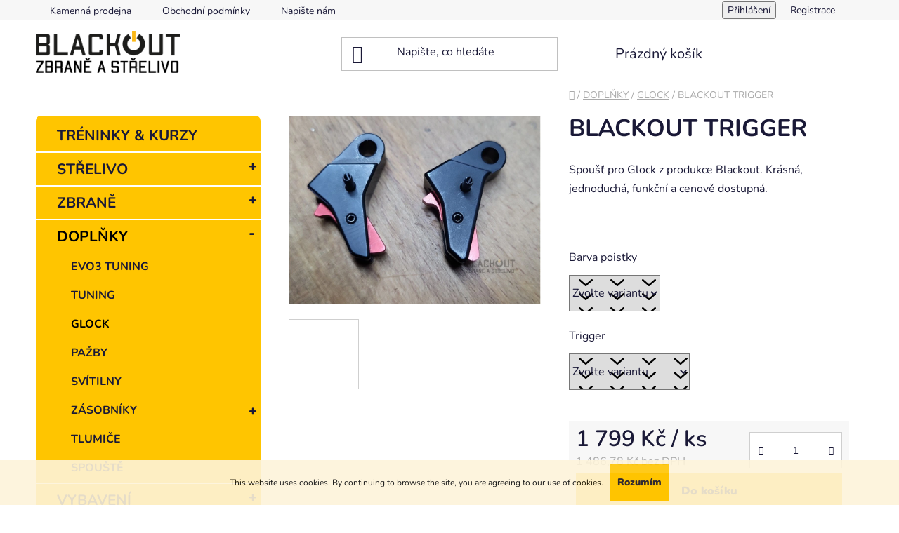

--- FILE ---
content_type: text/html; charset=utf-8
request_url: https://www.blackout.supplies/glock-2/blackout-trigger/
body_size: 24991
content:
<!doctype html><html lang="cs" dir="ltr" class="header-background-light external-fonts-loaded"><head><meta charset="utf-8" /><meta name="viewport" content="width=device-width,initial-scale=1" /><title>BLACKOUT Zbraně a (Nejlevnejší) Střelivo v ČR</title><link rel="preconnect" href="https://cdn.myshoptet.com" /><link rel="dns-prefetch" href="https://cdn.myshoptet.com" /><link rel="preload" href="https://cdn.myshoptet.com/prj/dist/master/cms/libs/jquery/jquery-1.11.3.min.js" as="script" /><link href="https://cdn.myshoptet.com/prj/dist/master/cms/templates/frontend_templates/shared/css/font-face/nunito.css" rel="stylesheet"><link href="https://cdn.myshoptet.com/prj/dist/master/shop/dist/font-shoptet-13.css.3c47e30adfa2e9e2683b.css" rel="stylesheet"><script>
dataLayer = [];
dataLayer.push({'shoptet' : {
    "pageId": 1468,
    "pageType": "productDetail",
    "currency": "CZK",
    "currencyInfo": {
        "decimalSeparator": ",",
        "exchangeRate": 1,
        "priceDecimalPlaces": 2,
        "symbol": "K\u010d",
        "symbolLeft": 0,
        "thousandSeparator": " "
    },
    "language": "cs",
    "projectId": 160259,
    "product": {
        "id": 3671,
        "guid": "c578d82c-3e1a-11ef-8997-960443ff296d",
        "hasVariants": true,
        "codes": [
            {
                "code": "3671\/ROV"
            },
            {
                "code": "3671\/ROV2"
            },
            {
                "code": "3671\/ZAL"
            },
            {
                "code": "3671\/ZAL2"
            }
        ],
        "name": "BLACKOUT TRIGGER",
        "appendix": "",
        "weight": 0,
        "currentCategory": "DOPL\u0147KY | GLOCK",
        "currentCategoryGuid": "9804907e-3697-11ee-902c-c2d95f10c35c",
        "defaultCategory": "DOPL\u0147KY | GLOCK",
        "defaultCategoryGuid": "9804907e-3697-11ee-902c-c2d95f10c35c",
        "currency": "CZK",
        "priceWithVat": 1799
    },
    "cartInfo": {
        "id": null,
        "freeShipping": false,
        "freeShippingFrom": 5500,
        "leftToFreeGift": {
            "formattedPrice": "0 K\u010d",
            "priceLeft": 0
        },
        "freeGift": false,
        "leftToFreeShipping": {
            "priceLeft": 5500,
            "dependOnRegion": 0,
            "formattedPrice": "5 500 K\u010d"
        },
        "discountCoupon": [],
        "getNoBillingShippingPrice": {
            "withoutVat": 0,
            "vat": 0,
            "withVat": 0
        },
        "cartItems": [],
        "taxMode": "ORDINARY"
    },
    "cart": [],
    "customer": {
        "priceRatio": 1,
        "priceListId": 1,
        "groupId": null,
        "registered": false,
        "mainAccount": false
    }
}});
</script>

<!-- Google Tag Manager -->
<script>(function(w,d,s,l,i){w[l]=w[l]||[];w[l].push({'gtm.start':
new Date().getTime(),event:'gtm.js'});var f=d.getElementsByTagName(s)[0],
j=d.createElement(s),dl=l!='dataLayer'?'&l='+l:'';j.async=true;j.src=
'https://www.googletagmanager.com/gtm.js?id='+i+dl;f.parentNode.insertBefore(j,f);
})(window,document,'script','dataLayer','GTM-M58ZGPJ');</script>
<!-- End Google Tag Manager -->

<meta property="og:type" content="website"><meta property="og:site_name" content="blackout.supplies"><meta property="og:url" content="https://www.blackout.supplies/glock-2/blackout-trigger/"><meta property="og:title" content="BLACKOUT Zbraně a (Nejlevnejší) Střelivo v ČR"><meta name="author" content="BLACKOUT SUPPLIES"><meta name="web_author" content="Shoptet.cz"><meta name="dcterms.rightsHolder" content="www.blackout.supplies"><meta name="robots" content="index,follow"><meta property="og:image" content="https://cdn.myshoptet.com/usr/www.blackout.supplies/user/shop/big/3671-2_blackout-trigger.jpg?668d833c"><meta property="og:description" content="Prodej střeliva s garancí nejnižší ceny v Praze a ČR
Strelivo Praha Střelivo SB S&amp;B 9x19 9mm Luger .223Rem 7.62x39 300 AAC Blackout Glock EVO Scorpion V-AR AR15 H&amp;K Benelli  Mossberg AK47 SA58 Colt"><meta name="description" content="Prodej střeliva s garancí nejnižší ceny v Praze a ČR
Strelivo Praha Střelivo SB S&amp;B 9x19 9mm Luger .223Rem 7.62x39 300 AAC Blackout Glock EVO Scorpion V-AR AR15 H&amp;K Benelli  Mossberg AK47 SA58 Colt"><meta name="google-site-verification" content="114066916889073284113"><meta property="product:price:amount" content="1799"><meta property="product:price:currency" content="CZK"><style>:root {--color-primary: #000000;--color-primary-h: 0;--color-primary-s: 0%;--color-primary-l: 0%;--color-primary-hover: #FFC500;--color-primary-hover-h: 46;--color-primary-hover-s: 100%;--color-primary-hover-l: 50%;--color-secondary: #FFC500;--color-secondary-h: 46;--color-secondary-s: 100%;--color-secondary-l: 50%;--color-secondary-hover: #FFC500;--color-secondary-hover-h: 46;--color-secondary-hover-s: 100%;--color-secondary-hover-l: 50%;--color-tertiary: #000000;--color-tertiary-h: 0;--color-tertiary-s: 0%;--color-tertiary-l: 0%;--color-tertiary-hover: #cfcfcf;--color-tertiary-hover-h: 0;--color-tertiary-hover-s: 0%;--color-tertiary-hover-l: 81%;--color-header-background: #ffffff;--template-font: "Nunito";--template-headings-font: "Nunito";--header-background-url: none;--cookies-notice-background: #F8FAFB;--cookies-notice-color: #252525;--cookies-notice-button-hover: #27263f;--cookies-notice-link-hover: #3b3a5f;--templates-update-management-preview-mode-content: "Náhled aktualizací šablony je aktivní pro váš prohlížeč."}</style>
    
    <link href="https://cdn.myshoptet.com/prj/dist/master/shop/dist/main-13.less.96035efb4db1532b3cd7.css" rel="stylesheet" />
            <link href="https://cdn.myshoptet.com/prj/dist/master/shop/dist/mobile-header-v1-13.less.629f2f48911e67d0188c.css" rel="stylesheet" />
    
    <script>var shoptet = shoptet || {};</script>
    <script src="https://cdn.myshoptet.com/prj/dist/master/shop/dist/main-3g-header.js.05f199e7fd2450312de2.js"></script>
<!-- User include --><!-- project html code header -->
<style>

td.p-quantity
{
	display: none;
}

td.p-availability
{
display: none;

}

div.searchWhisperer__product__availability
{
	display: none;
}


.pagination-button 
{
	height: 10px !important;
}

div.homepage-group-title
{
display: none !important;
}

div.shp-tabs-row
{
display: none !important;
}

div.products-wrapper 
{
	padding: 0px 0px 0px 0px !important;
}

span.price-measure>span.choose-variant {
	color: red !important;
  font-weight: bold;
}

div.box-contact {
	height: 505px;
  background-image: url("https://www.blackout.supplies/user/documents/upload/po_Bechorska_2.png");
  background-repeat: no-repeat;
  background-position: bottom;
}


div>ul>li>ul.expanded>li
{
 padding-left:20px;
}

div>ul.expanded>li.expanded>ul.expanded>li.expanded>ul
{
  padding-left:20px;
	
}

div>ul.expanded>li.expanded>ul.expanded>li.expanded>ul>li.expanded>ul
{
  padding-left:20px;
	
}

div>ul.expanded>li.expanded>ul.expanded>li.expanded>ul
{
 padding-left: 20px;
}


#content div.welcome-wrapper
{
	padding-top: 0px;
  padding-right: 0px;
  
  margin-top: 0px;
  margin-right: 0px;
  
}

@media screen and (min-width: 600px) 
{ 
	#navigation
  {
	 	display: none;
	}
  
  div.header-bottom
	{
  	display: none;
	}
}


#categories .expandable.expanded>.topic>a>span,
#categories .expandable>.topic>a>span,
#categories .expandable>a>span
{
	right: 5px !important;
	left: auto !important;
  
  font-size: 20px;
  font-weight: bolder;
}

#categories .categories.expandable>.topic>a>span::before,
#categories .categories.expandable li.expandable>a>span::before
{
	content:"+";
}

#categories .categories.expandable.expanded>.topic>a>span::before,
#categories .categories.expandable li.active.expandable.expanded>a>span::before
{
	content: "-";
}


#categories div.categories:first-of-type a
{
	border-width: 0px 0px 0px 0px;
}

#categories div.categories:last-of-type a
{
	margin-bottom: -15px;
}

div.box-categories h4
{
	display : none;
}

.box-categories
{
	padding-top: 5px !important;
  border-radius: 7px;
  clear: left;
}

.box-categories a:hover
{
	text-decoration: none !important;
  color: red !important;
}

div.categories a
{
	border-style: solid;
	border-width: 2px 0px 0px 0px;
	border-color: white;
}

div.categories ul.active a
{
	border-width: 0px 0px 0px 0px;
}

div.welcome h1
{
	display:none;
}


div.box-categories
{
	background-color: #FFC500 !important;
}



ul.subcategories
{
	display: none;
}

div.custom-footer__articles span
{
 display:none;
}

#header .site-name
{
	padding-bottom: 0px;
}

#header
{
	margin-bottom: 0px !important;
  padding-bottom: 0px;
}

div.category-top
{
	display: none;
}

#footer
{
	margin-top: 0px;
  padding-top: 0px;
}

div.custom-footer__onlinePayments h4
{
	display:none;
}

.footer-rows
{
	padding-bottom: 0px !important;
  margin-bottom: 0px !important;
}

.se-button {
    color: black !important;
    font-size: 130% !important;
    font-family: "Nunito",sans-serif !important;
    text-transform: capitalize;
}

.se-submit button
{
	  color: black !important;
}

.se-webform-v2-slideup-close-button
{
	color: white !important;
}

div.instagram-widget a img
{
	padding:1px 1px 1px 1px;
}

</style>


<!-- /User include --><link rel="shortcut icon" href="/favicon.ico" type="image/x-icon" /><link rel="canonical" href="https://www.blackout.supplies/glock-2/blackout-trigger/" />    <!-- Global site tag (gtag.js) - Google Analytics -->
    <script async src="https://www.googletagmanager.com/gtag/js?id=G-2QNBH1WLEQ"></script>
    <script>
        
        window.dataLayer = window.dataLayer || [];
        function gtag(){dataLayer.push(arguments);}
        

        
        gtag('js', new Date());

                gtag('config', 'UA-249954431-1', { 'groups': "UA" });
        
                gtag('config', 'G-2QNBH1WLEQ', {"groups":"GA4","send_page_view":false,"content_group":"productDetail","currency":"CZK","page_language":"cs"});
        
                gtag('config', 'AW-11027863515', {"allow_enhanced_conversions":true});
        
        
        
        
        
                    gtag('event', 'page_view', {"send_to":"GA4","page_language":"cs","content_group":"productDetail","currency":"CZK"});
        
                gtag('set', 'currency', 'CZK');

        gtag('event', 'view_item', {
            "send_to": "UA",
            "items": [
                {
                    "id": "3671\/ROV",
                    "name": "BLACKOUT TRIGGER",
                    "category": "DOPL\u0147KY \/ GLOCK",
                                                            "variant": "\u010cerven\u00e1, Rovn\u00e1 geometrie",
                                        "price": 1486.78
                }
            ]
        });
        
        
        
        
        
                    gtag('event', 'view_item', {"send_to":"GA4","page_language":"cs","content_group":"productDetail","value":1486.78,"currency":"CZK","items":[{"item_id":"3671\/ROV","item_name":"BLACKOUT TRIGGER","item_category":"DOPL\u0147KY","item_category2":"GLOCK","item_variant":"3671\/ROV~\u010cerven\u00e1, Rovn\u00e1 geometrie","price":1486.78,"quantity":1,"index":0}]});
        
        
        
        
        
        
        
        document.addEventListener('DOMContentLoaded', function() {
            if (typeof shoptet.tracking !== 'undefined') {
                for (var id in shoptet.tracking.bannersList) {
                    gtag('event', 'view_promotion', {
                        "send_to": "UA",
                        "promotions": [
                            {
                                "id": shoptet.tracking.bannersList[id].id,
                                "name": shoptet.tracking.bannersList[id].name,
                                "position": shoptet.tracking.bannersList[id].position
                            }
                        ]
                    });
                }
            }

            shoptet.consent.onAccept(function(agreements) {
                if (agreements.length !== 0) {
                    console.debug('gtag consent accept');
                    var gtagConsentPayload =  {
                        'ad_storage': agreements.includes(shoptet.config.cookiesConsentOptPersonalisation)
                            ? 'granted' : 'denied',
                        'analytics_storage': agreements.includes(shoptet.config.cookiesConsentOptAnalytics)
                            ? 'granted' : 'denied',
                                                                                                'ad_user_data': agreements.includes(shoptet.config.cookiesConsentOptPersonalisation)
                            ? 'granted' : 'denied',
                        'ad_personalization': agreements.includes(shoptet.config.cookiesConsentOptPersonalisation)
                            ? 'granted' : 'denied',
                        };
                    console.debug('update consent data', gtagConsentPayload);
                    gtag('consent', 'update', gtagConsentPayload);
                    dataLayer.push(
                        { 'event': 'update_consent' }
                    );
                }
            });
        });
    </script>
</head><body class="desktop id-1468 in-glock-2 template-13 type-product type-detail multiple-columns-body columns-3 smart-labels-active ums_forms_redesign--off ums_a11y_category_page--on ums_discussion_rating_forms--off ums_flags_display_unification--on ums_a11y_login--on mobile-header-version-1"><noscript>
    <style>
        #header {
            padding-top: 0;
            position: relative !important;
            top: 0;
        }
        .header-navigation {
            position: relative !important;
        }
        .overall-wrapper {
            margin: 0 !important;
        }
        body:not(.ready) {
            visibility: visible !important;
        }
    </style>
    <div class="no-javascript">
        <div class="no-javascript__title">Musíte změnit nastavení vašeho prohlížeče</div>
        <div class="no-javascript__text">Podívejte se na: <a href="https://www.google.com/support/bin/answer.py?answer=23852">Jak povolit JavaScript ve vašem prohlížeči</a>.</div>
        <div class="no-javascript__text">Pokud používáte software na blokování reklam, může být nutné povolit JavaScript z této stránky.</div>
        <div class="no-javascript__text">Děkujeme.</div>
    </div>
</noscript>

        <div id="fb-root"></div>
        <script>
            window.fbAsyncInit = function() {
                FB.init({
//                    appId            : 'your-app-id',
                    autoLogAppEvents : true,
                    xfbml            : true,
                    version          : 'v19.0'
                });
            };
        </script>
        <script async defer crossorigin="anonymous" src="https://connect.facebook.net/cs_CZ/sdk.js"></script><script>
<!-- Google Tag Manager -->
<script>(function(w,d,s,l,i){w[l]=w[l]||[];w[l].push({'gtm.start':
new Date().getTime(),event:'gtm.js'});var f=d.getElementsByTagName(s)[0],
j=d.createElement(s),dl=l!='dataLayer'?'&l='+l:'';j.async=true;j.src=
'https://www.googletagmanager.com/gtm.js?id='+i+dl;f.parentNode.insertBefore(j,f);
})(window,document,'script','dataLayer','GTM-M58ZGPJ');</script>
<!-- End Google Tag Manager -->
</script>

<!-- Google Tag Manager (noscript) -->
<noscript><iframe src="https://www.googletagmanager.com/ns.html?id=GTM-M58ZGPJ"
height="0" width="0" style="display:none;visibility:hidden"></iframe></noscript>
<!-- End Google Tag Manager (noscript) -->

    <div class="cookie-ag-wrap">
        <div class="site-msg cookies" data-testid="cookiePopup" data-nosnippet>
            <form action="">
                This website uses cookies. By continuing to browse the site, you are agreeing to our use of cookies.
                <button type="submit" class="btn btn-xs btn-default CookiesOK" data-cookie-notice-ttl="30" data-testid="buttonCookieSubmit">Rozumím</button>
            </form>
        </div>
            </div>
<a href="#content" class="skip-link sr-only">Přejít na obsah</a><div class="overall-wrapper"><div class="user-action"><div class="container">
    <div class="user-action-in">
                    <div id="login" class="user-action-login popup-widget login-widget" role="dialog" aria-labelledby="loginHeading">
        <div class="popup-widget-inner">
                            <h2 id="loginHeading">Přihlášení k vašemu účtu</h2><div id="customerLogin"><form action="/action/Customer/Login/" method="post" id="formLoginIncluded" class="csrf-enabled formLogin" data-testid="formLogin"><input type="hidden" name="referer" value="" /><div class="form-group"><div class="input-wrapper email js-validated-element-wrapper no-label"><input type="email" name="email" class="form-control" autofocus placeholder="E-mailová adresa (např. jan@novak.cz)" data-testid="inputEmail" autocomplete="email" required /></div></div><div class="form-group"><div class="input-wrapper password js-validated-element-wrapper no-label"><input type="password" name="password" class="form-control" placeholder="Heslo" data-testid="inputPassword" autocomplete="current-password" required /><span class="no-display">Nemůžete vyplnit toto pole</span><input type="text" name="surname" value="" class="no-display" /></div></div><div class="form-group"><div class="login-wrapper"><button type="submit" class="btn btn-secondary btn-text btn-login" data-testid="buttonSubmit">Přihlásit se</button><div class="password-helper"><a href="/registrace/" data-testid="signup" rel="nofollow">Nová registrace</a><a href="/klient/zapomenute-heslo/" rel="nofollow">Zapomenuté heslo</a></div></div></div><div class="social-login-buttons"><div class="social-login-buttons-divider"><span>nebo</span></div><div class="form-group"><a href="/action/Social/login/?provider=Facebook" class="login-btn facebook" rel="nofollow"><span class="login-facebook-icon"></span><strong>Přihlásit se přes Facebook</strong></a></div><div class="form-group"><a href="/action/Social/login/?provider=Google" class="login-btn google" rel="nofollow"><span class="login-google-icon"></span><strong>Přihlásit se přes Google</strong></a></div></div></form>
</div>                    </div>
    </div>

                <div id="cart-widget" class="user-action-cart popup-widget cart-widget loader-wrapper" data-testid="popupCartWidget" role="dialog" aria-hidden="true">
            <div class="popup-widget-inner cart-widget-inner place-cart-here">
                <div class="loader-overlay">
                    <div class="loader"></div>
                </div>
            </div>
        </div>
    </div>
</div>
</div><div class="top-navigation-bar" data-testid="topNavigationBar">

    <div class="container">

                            <div class="top-navigation-menu">
                <ul class="top-navigation-bar-menu">
                                            <li class="top-navigation-menu-item-879">
                            <a href="/kontakt/" title="KAMENNÁ PRODEJNA">Kamenná prodejna</a>
                        </li>
                                            <li class="top-navigation-menu-item-747">
                            <a href="/obchodnipodminky/" title="Obchodní podmínky">Obchodní podmínky</a>
                        </li>
                                            <li class="top-navigation-menu-item--6">
                            <a href="/napiste-nam/" title="Napište nám">Napište nám</a>
                        </li>
                                    </ul>
                <div class="top-navigation-menu-trigger">Více</div>
                <ul class="top-navigation-bar-menu-helper"></ul>
            </div>
        
        <div class="top-navigation-tools">
                        <button class="top-nav-button top-nav-button-login toggle-window" type="button" data-target="login" aria-haspopup="dialog" aria-controls="login" aria-expanded="false" data-testid="signin"><span>Přihlášení</span></button>
    <a href="/registrace/" class="top-nav-button top-nav-button-register" data-testid="headerSignup">Registrace</a>
        </div>

    </div>

</div>
<header id="header">
        <div class="header-top">
            <div class="container navigation-wrapper header-top-wrapper">
                <div class="site-name"><a href="/" data-testid="linkWebsiteLogo"><img src="https://cdn.myshoptet.com/usr/www.blackout.supplies/user/logos/velke_logo_blackout_zbrane_a_strelivo_1000px.png" alt="BLACKOUT SUPPLIES" fetchpriority="low" /></a></div>                <div class="search" itemscope itemtype="https://schema.org/WebSite">
                    <meta itemprop="headline" content="GLOCK"/><meta itemprop="url" content="https://www.blackout.supplies"/><meta itemprop="text" content="Prodej střeliva s garancí nejnižší ceny v Praze a ČR Strelivo Praha Střelivo SB S&amp;amp;B 9x19 9mm Luger .223Rem 7.62x39 300 AAC Blackout Glock EVO Scorpion V-AR AR15 H&amp;amp;K Benelli Mossberg AK47 SA58 Colt"/>                    <form action="/action/ProductSearch/prepareString/" method="post"
    id="formSearchForm" class="search-form compact-form js-search-main"
    itemprop="potentialAction" itemscope itemtype="https://schema.org/SearchAction" data-testid="searchForm">
    <fieldset>
        <meta itemprop="target"
            content="https://www.blackout.supplies/vyhledavani/?string={string}"/>
        <input type="hidden" name="language" value="cs"/>
        
            
    <span class="search-input-icon" aria-hidden="true"></span>

<input
    type="search"
    name="string"
        class="query-input form-control search-input js-search-input"
    placeholder="Napište, co hledáte"
    autocomplete="off"
    required
    itemprop="query-input"
    aria-label="Vyhledávání"
    data-testid="searchInput"
>
            <button type="submit" class="btn btn-default search-button" data-testid="searchBtn">Hledat</button>
        
    </fieldset>
</form>
                </div>
                <div class="navigation-buttons">
                    <a href="#" class="toggle-window" data-target="search" data-testid="linkSearchIcon"><span class="sr-only">Hledat</span></a>
                        
    <a href="/kosik/" class="btn btn-icon toggle-window cart-count" data-target="cart" data-hover="true" data-redirect="true" data-testid="headerCart" rel="nofollow" aria-haspopup="dialog" aria-expanded="false" aria-controls="cart-widget">
        
                <span class="sr-only">Nákupní košík</span>
        
            <span class="cart-price visible-lg-inline-block" data-testid="headerCartPrice">
                                    Prázdný košík                            </span>
        
    
            </a>
                    <a href="#" class="toggle-window" data-target="navigation" data-testid="hamburgerMenu"></a>
                </div>
            </div>
        </div>
        <div class="header-bottom">
            <div class="container navigation-wrapper header-bottom-wrapper js-navigation-container">
                <nav id="navigation" aria-label="Hlavní menu" data-collapsible="true"><div class="navigation-in menu"><ul class="menu-level-1" role="menubar" data-testid="headerMenuItems"><li class="appended-category menu-item-1344" role="none"><a href="/treninky/"><b>TRÉNINKY &amp; KURZY</b></a></li><li class="appended-category menu-item-774 ext" role="none"><a href="/strelivo/"><b>STŘELIVO</b><span class="submenu-arrow" role="menuitem"></span></a><ul class="menu-level-2 menu-level-2-appended" role="menu"><li class="menu-item-1062" role="none"><a href="/pistolove/" data-testid="headerMenuItem" role="menuitem"><span>PISTOLOVÉ</span></a></li><li class="menu-item-1059" role="none"><a href="/puskove/" data-testid="headerMenuItem" role="menuitem"><span>PUŠKOVÉ</span></a></li><li class="menu-item-1056" role="none"><a href="/brokove/" data-testid="headerMenuItem" role="menuitem"><span>BROKOVÉ</span></a></li><li class="menu-item-1401" role="none"><a href="/prebijeni/" data-testid="headerMenuItem" role="menuitem"><span>PŘEBÍJENÍ</span></a></li></ul></li><li class="appended-category menu-item-762 ext" role="none"><a href="/guns/"><b>ZBRANĚ</b><span class="submenu-arrow" role="menuitem"></span></a><ul class="menu-level-2 menu-level-2-appended" role="menu"><li class="menu-item-765" role="none"><a href="/pistole/" data-testid="headerMenuItem" role="menuitem"><span>PISTOLE</span></a></li><li class="menu-item-768" role="none"><a href="/pusky-samonabijeci/" data-testid="headerMenuItem" role="menuitem"><span>PUŠKY SAMONABÍJECÍ</span></a></li><li class="menu-item-948" role="none"><a href="/pusky-opakovaci/" data-testid="headerMenuItem" role="menuitem"><span>PUŠKY OPAKOVACÍ</span></a></li><li class="menu-item-1176" role="none"><a href="/-50-bmg/" data-testid="headerMenuItem" role="menuitem"><span>.50 BMG A VELKÉ RÁŽE</span></a></li><li class="menu-item-771" role="none"><a href="/brokovnice/" data-testid="headerMenuItem" role="menuitem"><span>BROKOVNICE</span></a></li><li class="menu-item-1529" role="none"><a href="/noze/" data-testid="headerMenuItem" role="menuitem"><span>NOŽE</span></a></li></ul></li><li class="appended-category menu-item-801 ext" role="none"><a href="/doplnky-2/"><b>DOPLŇKY</b><span class="submenu-arrow" role="menuitem"></span></a><ul class="menu-level-2 menu-level-2-appended" role="menu"><li class="menu-item-1445" role="none"><a href="/evo3-tuning/" data-testid="headerMenuItem" role="menuitem"><span>EVO3 TUNING</span></a></li><li class="menu-item-1460" role="none"><a href="/tuning/" data-testid="headerMenuItem" role="menuitem"><span>TUNING</span></a></li><li class="menu-item-1468" role="none"><a href="/glock-2/" data-testid="headerMenuItem" role="menuitem"><span>GLOCK</span></a></li><li class="menu-item-1158" role="none"><a href="/pazby-2/" data-testid="headerMenuItem" role="menuitem"><span>PAŽBY</span></a></li><li class="menu-item-1161" role="none"><a href="/svitilny/" data-testid="headerMenuItem" role="menuitem"><span>SVÍTILNY</span></a></li><li class="menu-item-822" role="none"><a href="/zasobniky/" data-testid="headerMenuItem" role="menuitem"><span>ZÁSOBNÍKY</span></a></li><li class="menu-item-873" role="none"><a href="/tlumice/" data-testid="headerMenuItem" role="menuitem"><span>TLUMIČE</span></a></li><li class="menu-item-1436" role="none"><a href="/spouste/" data-testid="headerMenuItem" role="menuitem"><span>SPOUŠTĚ</span></a></li></ul></li><li class="appended-category menu-item-789 ext" role="none"><a href="/vybaveni/"><b>VYBAVENÍ</b><span class="submenu-arrow" role="menuitem"></span></a><ul class="menu-level-2 menu-level-2-appended" role="menu"><li class="menu-item-807" role="none"><a href="/optiky/" data-testid="headerMenuItem" role="menuitem"><span>OPTIKY</span></a></li><li class="menu-item-1485" role="none"><a href="/nocni-videni/" data-testid="headerMenuItem" role="menuitem"><span>NOČNÍ VIDĚNÍ</span></a></li><li class="menu-item-1476" role="none"><a href="/kolimatory-2/" data-testid="headerMenuItem" role="menuitem"><span>KOLIMÁTORY</span></a></li><li class="menu-item-1479" role="none"><a href="/termovize/" data-testid="headerMenuItem" role="menuitem"><span>TERMOVIZE</span></a></li><li class="menu-item-792" role="none"><a href="/terce/" data-testid="headerMenuItem" role="menuitem"><span>TERČE</span></a></li><li class="menu-item-900" role="none"><a href="/kufry-bedny/" data-testid="headerMenuItem" role="menuitem"><span>KUFRY BEDNY</span></a></li><li class="menu-item-1506" role="none"><a href="/zvetsovaci-moduly/" data-testid="headerMenuItem" role="menuitem"><span>ZVĚTŠOVACÍ MODULY</span></a></li><li class="menu-item-1528" role="none"><a href="/ironsights/" data-testid="headerMenuItem" role="menuitem"><span>PEVNÁ MÍŘIDLA</span></a></li></ul></li></ul>
    <ul class="navigationActions" role="menu">
                            <li role="none">
                                    <a href="/login/?backTo=%2Fglock-2%2Fblackout-trigger%2F" rel="nofollow" data-testid="signin" role="menuitem"><span>Přihlášení</span></a>
                            </li>
                        </ul>
</div><span class="navigation-close"></span></nav><div class="menu-helper" data-testid="hamburgerMenu"><span>Více</span></div>
            </div>
        </div>
    </header><!-- / header -->


<div id="content-wrapper" class="container content-wrapper">
    
                                <div class="breadcrumbs navigation-home-icon-wrapper" itemscope itemtype="https://schema.org/BreadcrumbList">
                                                                            <span id="navigation-first" data-basetitle="BLACKOUT SUPPLIES" itemprop="itemListElement" itemscope itemtype="https://schema.org/ListItem">
                <a href="/" itemprop="item" class="navigation-home-icon"><span class="sr-only" itemprop="name">Domů</span></a>
                <span class="navigation-bullet">/</span>
                <meta itemprop="position" content="1" />
            </span>
                                <span id="navigation-1" itemprop="itemListElement" itemscope itemtype="https://schema.org/ListItem">
                <a href="/doplnky-2/" itemprop="item" data-testid="breadcrumbsSecondLevel"><span itemprop="name">DOPLŇKY</span></a>
                <span class="navigation-bullet">/</span>
                <meta itemprop="position" content="2" />
            </span>
                                <span id="navigation-2" itemprop="itemListElement" itemscope itemtype="https://schema.org/ListItem">
                <a href="/glock-2/" itemprop="item" data-testid="breadcrumbsSecondLevel"><span itemprop="name">GLOCK</span></a>
                <span class="navigation-bullet">/</span>
                <meta itemprop="position" content="3" />
            </span>
                                            <span id="navigation-3" itemprop="itemListElement" itemscope itemtype="https://schema.org/ListItem" data-testid="breadcrumbsLastLevel">
                <meta itemprop="item" content="https://www.blackout.supplies/glock-2/blackout-trigger/" />
                <meta itemprop="position" content="4" />
                <span itemprop="name" data-title="BLACKOUT TRIGGER">BLACKOUT TRIGGER <span class="appendix"></span></span>
            </span>
            </div>
            
    <div class="content-wrapper-in">
                                                <aside class="sidebar sidebar-left"  data-testid="sidebarMenu">
                                                                                                <div class="sidebar-inner">
                                                                                                        <div class="box box-bg-variant box-categories">    <div class="skip-link__wrapper">
        <span id="categories-start" class="skip-link__target js-skip-link__target sr-only" tabindex="-1">&nbsp;</span>
        <a href="#categories-end" class="skip-link skip-link--start sr-only js-skip-link--start">Přeskočit kategorie</a>
    </div>




<div id="categories"><div class="categories cat-01 external" id="cat-1344"><div class="topic"><a href="/treninky/">TRÉNINKY &amp; KURZY<span class="cat-trigger">&nbsp;</span></a></div></div><div class="categories cat-02 expandable external" id="cat-774"><div class="topic"><a href="/strelivo/">STŘELIVO<span class="cat-trigger">&nbsp;</span></a></div>

    </div><div class="categories cat-01 expandable external" id="cat-762"><div class="topic"><a href="/guns/">ZBRANĚ<span class="cat-trigger">&nbsp;</span></a></div>

    </div><div class="categories cat-02 expandable active expanded" id="cat-801"><div class="topic child-active"><a href="/doplnky-2/">DOPLŇKY<span class="cat-trigger">&nbsp;</span></a></div>

                    <ul class=" active expanded">
                                        <li >
                <a href="/evo3-tuning/">
                    EVO3 TUNING
                                    </a>
                                                                </li>
                                <li >
                <a href="/tuning/">
                    TUNING
                                    </a>
                                                                </li>
                                <li class="
                active                                                 ">
                <a href="/glock-2/">
                    GLOCK
                                    </a>
                                                                </li>
                                <li >
                <a href="/pazby-2/">
                    PAŽBY
                                    </a>
                                                                </li>
                                <li >
                <a href="/svitilny/">
                    SVÍTILNY
                                    </a>
                                                                </li>
                                <li class="
                                 expandable                                 external">
                <a href="/zasobniky/">
                    ZÁSOBNÍKY
                    <span class="cat-trigger">&nbsp;</span>                </a>
                                                            

    
                                                </li>
                                <li >
                <a href="/tlumice/">
                    TLUMIČE
                                    </a>
                                                                </li>
                                <li >
                <a href="/spouste/">
                    SPOUŠTĚ
                                    </a>
                                                                </li>
                </ul>
    </div><div class="categories cat-01 expandable external" id="cat-789"><div class="topic"><a href="/vybaveni/">VYBAVENÍ<span class="cat-trigger">&nbsp;</span></a></div>

    </div></div>

    <div class="skip-link__wrapper">
        <a href="#categories-start" class="skip-link skip-link--end sr-only js-skip-link--end" tabindex="-1" hidden>Přeskočit kategorie</a>
        <span id="categories-end" class="skip-link__target js-skip-link__target sr-only" tabindex="-1">&nbsp;</span>
    </div>
</div>
                                                                                                            <div class="box box-bg-default box-sm box-topProducts">        <div class="top-products-wrapper js-top10" >
        <h4><span>Top 5 produktů</span></h4>
        <ol class="top-products">
                            <li class="display-image">
                                            <a href="/strelivo/9x19mm-sellier-bellot--1000ks-a-vic/" class="top-products-image">
                            <img src="data:image/svg+xml,%3Csvg%20width%3D%22100%22%20height%3D%22100%22%20xmlns%3D%22http%3A%2F%2Fwww.w3.org%2F2000%2Fsvg%22%3E%3C%2Fsvg%3E" alt="Box" width="100" height="100"  data-src="https://cdn.myshoptet.com/usr/www.blackout.supplies/user/shop/related/513_box.png?639c49b8" fetchpriority="low" />
                        </a>
                                        <a href="/strelivo/9x19mm-sellier-bellot--1000ks-a-vic/" class="top-products-content">
                        <span class="top-products-name">  9x19mm Sellier &amp; Bellot <span class="product-appendix"> střelivo, 9x19 LUGER</span></span>
                        
                                                        <strong>
                                6,10 Kč
                                
    
                            </strong>
                                                    
                    </a>
                </li>
                            <li class="display-image">
                                            <a href="/terce/terc-postava/" class="top-products-image">
                            <img src="data:image/svg+xml,%3Csvg%20width%3D%22100%22%20height%3D%22100%22%20xmlns%3D%22http%3A%2F%2Fwww.w3.org%2F2000%2Fsvg%22%3E%3C%2Fsvg%3E" alt="Terč POSTAVA  Terč" width="100" height="100"  data-src="https://cdn.myshoptet.com/usr/www.blackout.supplies/user/shop/related/1725_terc-postava.jpg?63e94976" fetchpriority="low" />
                        </a>
                                        <a href="/terce/terc-postava/" class="top-products-content">
                        <span class="top-products-name">  Terč POSTAVA <span class="product-appendix"> Terč</span></span>
                        
                                                        <strong>
                                59 Kč
                                
    
                            </strong>
                                                    
                    </a>
                </li>
                            <li class="display-image">
                                            <a href="/strelivo/9x19mm-sellier-bellot--1000ks/" class="top-products-image">
                            <img src="data:image/svg+xml,%3Csvg%20width%3D%22100%22%20height%3D%22100%22%20xmlns%3D%22http%3A%2F%2Fwww.w3.org%2F2000%2Fsvg%22%3E%3C%2Fsvg%3E" alt="Devitky 1000 clean" width="100" height="100"  data-src="https://cdn.myshoptet.com/usr/www.blackout.supplies/user/shop/related/3485_devitky-1000-clean.jpg?65c29d9b" fetchpriority="low" />
                        </a>
                                        <a href="/strelivo/9x19mm-sellier-bellot--1000ks/" class="top-products-content">
                        <span class="top-products-name">  9x19mm Sellier &amp; Bellot (1000ks) <span class="product-appendix"> střelivo, 9x19 LUGER</span></span>
                        
                                                        <strong>
                                5,77 Kč
                                
    
                            </strong>
                                                    
                    </a>
                </li>
                            <li class="display-image">
                                            <a href="/strelivo/-223-rem-55gr-sellier-bellot-1000ks/" class="top-products-image">
                            <img src="data:image/svg+xml,%3Csvg%20width%3D%22100%22%20height%3D%22100%22%20xmlns%3D%22http%3A%2F%2Fwww.w3.org%2F2000%2Fsvg%22%3E%3C%2Fsvg%3E" alt="v341862 product pdf 0 0.5 (1)" width="100" height="100"  data-src="https://cdn.myshoptet.com/usr/www.blackout.supplies/user/shop/related/3465_v341862-product-pdf-0-0-5--1.png?6564edc5" fetchpriority="low" />
                        </a>
                                        <a href="/strelivo/-223-rem-55gr-sellier-bellot-1000ks/" class="top-products-content">
                        <span class="top-products-name">  .223 REM 55gr Sellier &amp; Bellot (1000ks)</span>
                        
                                                        <strong>
                                10 650 Kč
                                
    
                            </strong>
                                                    
                    </a>
                </li>
                            <li class="display-image">
                                            <a href="/svitilny/streamlight-tlr-7-hl-x--sub-usb-1000lm/" class="top-products-image">
                            <img src="data:image/svg+xml,%3Csvg%20width%3D%22100%22%20height%3D%22100%22%20xmlns%3D%22http%3A%2F%2Fwww.w3.org%2F2000%2Fsvg%22%3E%3C%2Fsvg%3E" alt="tlr 7 hlx sub usb" width="100" height="100"  data-src="https://cdn.myshoptet.com/usr/www.blackout.supplies/user/shop/related/3717_tlr-7-hlx-sub-usb.png?67083b61" fetchpriority="low" />
                        </a>
                                        <a href="/svitilny/streamlight-tlr-7-hl-x--sub-usb-1000lm/" class="top-products-content">
                        <span class="top-products-name">  Streamlight TLR-7 HL-X  SUB USB 1000lm</span>
                        
                                                        <strong>
                                7 799 Kč
                                
    
                            </strong>
                                                    
                    </a>
                </li>
                    </ol>
    </div>
</div>
                                                                                                            <div class="box box-bg-variant box-sm box-contact"><h4><span>Kontakt</span></h4>


    <div class="contact-box" data-testid="contactbox">
                    
                            <img src="data:image/svg+xml,%3Csvg%20width%3D%221%22%20height%3D%221%22%20xmlns%3D%22http%3A%2F%2Fwww.w3.org%2F2000%2Fsvg%22%3E%3C%2Fsvg%3E" alt="Kontakt" data-src="https://cdn.myshoptet.com/usr/www.blackout.supplies/user/merchant/logo2.png" fetchpriority="low" />
            
                
        <ul>
                            <li>
                    <span class="mail" data-testid="contactboxEmail">
                                                    <a href="mailto:shop&#64;blackout.supplies">shop<!---->&#64;<!---->blackout.supplies</a>
                                            </span>
                </li>
            
                            <li>
                    <span class="tel">
                                                                                <a href="tel:608028646" aria-label="Zavolat na 608028646" data-testid="contactboxPhone">
                                608028646
                            </a>
                                            </span>
                </li>
            
            
            
            <li class="social-icon-list">
            <a href="https://www.facebook.com/BlackoutZbraneStrelivo/" title="Facebook" target="_blank" class="social-icon facebook" data-testid="contactboxFacebook"></a>
        </li>
    
    
            <li class="social-icon-list">
            <a href="https://www.instagram.com/blackout_zbrane_strelivo/" title="Instagram" target="_blank" class="social-icon instagram" data-testid="contactboxInstagram"></a>
        </li>
    
    
    
            <li class="social-icon-list">
            <a href="https://www.youtube.com/@BlackoutZbraneStrelivo" title="YouTube" target="blank"  class="social-icon youtube" data-testid="contactboxYoutube"></a>
        </li>
    
            <li class="social-icon-list">
            <a href="https://www.tiktok.com/@blackout_zbrane_strelivo" title="TikTok" target="_blank" class="social-icon tiktok" data-testid="contactboxTiktok"></a>
        </li>
    

        </ul>

    </div>


<script type="application/ld+json">
    {
        "@context" : "https://schema.org",
        "@type" : "Organization",
        "name" : "BLACKOUT SUPPLIES",
        "url" : "https://www.blackout.supplies",
                "employee" : "BLACKOUT - Zbraně a Střelivo",
                    "email" : "shop@blackout.supplies",
                            "telephone" : "608028646",
                                
                                                                                            "sameAs" : ["https://www.facebook.com/BlackoutZbraneStrelivo/\", \"\", \"https://www.instagram.com/blackout_zbrane_strelivo/"]
            }
</script>
</div>
                                                                                                            <div class="box box-bg-default box-sm box-facebook">            <div id="facebookWidget">
            <h4><span>Facebook</span></h4>
            <div class="fb-page" data-href="https://www.facebook.com/BlackoutZbraneStrelivo/" data-hide-cover="false" data-show-facepile="false" data-show-posts="false" data-width="1000" data-height="398" style="overflow:hidden"><div class="fb-xfbml-parse-ignore"><blockquote cite="https://www.facebook.com/BlackoutZbraneStrelivo/"><a href="https://www.facebook.com/BlackoutZbraneStrelivo/">BLACKOUT SUPPLIES</a></blockquote></div></div>

        </div>
    </div>
                                                                                                            <div class="box box-bg-variant box-sm box-instagram">    </div>
                                                                    </div>
                                                            </aside>
                            <main id="content" class="content narrow">
                                                        <script>
            
            var shoptet = shoptet || {};
            shoptet.variantsUnavailable = shoptet.variantsUnavailable || {};
            
            shoptet.variantsUnavailable.availableVariantsResource = ["422-2507-425-2513","422-2510-425-2513","422-2507-425-2516","422-2510-425-2516"]
        </script>
                                                                                                                            
<div class="p-detail" itemscope itemtype="https://schema.org/Product">

    
    <meta itemprop="name" content="BLACKOUT TRIGGER" />
    <meta itemprop="category" content="Úvodní stránka &gt; DOPLŇKY &gt; GLOCK &gt; BLACKOUT TRIGGER" />
    <meta itemprop="url" content="https://www.blackout.supplies/glock-2/blackout-trigger/" />
    <meta itemprop="image" content="https://cdn.myshoptet.com/usr/www.blackout.supplies/user/shop/big/3671-2_blackout-trigger.jpg?668d833c" />
            <meta itemprop="description" content="



Spoušť pro Glock z produkce Blackout. Krásná, jednoduchá, funkční a cenově dostupná.




&amp;nbsp;" />
                                                                                                        
<div class="p-detail-inner">

    <div class="p-data-wrapper">

        <div class="p-detail-inner-header">
            <h1>
                  BLACKOUT TRIGGER            </h1>
            <div class="ratings-and-brand">
                                            </div>
        </div>

                    <div class="p-short-description" data-testid="productCardShortDescr">
                <div class="flex flex-grow flex-col max-w-full">
<div data-message-author-role="assistant" data-message-id="19e1ec0a-99cf-4f1e-9b86-bb2298351a1c" dir="auto" class="min-h-[20px] text-message flex flex-col items-start whitespace-pre-wrap break-words [.text-message+&amp;]:mt-5 juice:w-full juice:items-end overflow-x-auto gap-2">
<div class="flex w-full flex-col gap-1 juice:empty:hidden juice:first:pt-[3px]">
<div class="markdown prose w-full break-words dark:prose-invert light">
<p>Spoušť pro Glock z produkce Blackout. Krásná, jednoduchá, funkční a cenově dostupná.</p>
</div>
</div>
</div>
</div>
<div class="mt-1 flex gap-3 empty:hidden juice:-ml-3">&nbsp;</div>
            </div>
        
        <form action="/action/Cart/addCartItem/" method="post" id="product-detail-form" class="pr-action csrf-enabled" data-testid="formProduct">
            <meta itemprop="productID" content="3671" /><meta itemprop="identifier" content="c578d82c-3e1a-11ef-8997-960443ff296d" /><span itemprop="offers" itemscope itemtype="https://schema.org/Offer"><meta itemprop="sku" content="3671/ROV" /><meta itemprop="url" content="https://www.blackout.supplies/glock-2/blackout-trigger/" /><meta itemprop="price" content="1799.00" /><meta itemprop="priceCurrency" content="CZK" /><link itemprop="itemCondition" href="https://schema.org/NewCondition" /></span><span itemprop="offers" itemscope itemtype="https://schema.org/Offer"><meta itemprop="sku" content="3671/ZAL" /><meta itemprop="url" content="https://www.blackout.supplies/glock-2/blackout-trigger/" /><meta itemprop="price" content="1799.00" /><meta itemprop="priceCurrency" content="CZK" /><link itemprop="itemCondition" href="https://schema.org/NewCondition" /></span><span itemprop="offers" itemscope itemtype="https://schema.org/Offer"><meta itemprop="sku" content="3671/ROV2" /><meta itemprop="url" content="https://www.blackout.supplies/glock-2/blackout-trigger/" /><meta itemprop="price" content="1799.00" /><meta itemprop="priceCurrency" content="CZK" /><link itemprop="itemCondition" href="https://schema.org/NewCondition" /></span><span itemprop="offers" itemscope itemtype="https://schema.org/Offer"><meta itemprop="sku" content="3671/ZAL2" /><meta itemprop="url" content="https://www.blackout.supplies/glock-2/blackout-trigger/" /><meta itemprop="price" content="1799.00" /><meta itemprop="priceCurrency" content="CZK" /><link itemprop="itemCondition" href="https://schema.org/NewCondition" /></span><input type="hidden" name="productId" value="3671" /><input type="hidden" name="priceId" value="16952" /><input type="hidden" name="language" value="cs" />

            <div class="p-variants-block">

                
                                            <script>
    shoptet.variantsSplit = shoptet.variantsSplit || {};
    shoptet.variantsSplit.necessaryVariantData = {"422-2507-425-2513":{"name":"BLACKOUT TRIGGER","isNotSoldOut":true,"zeroPrice":0,"id":16952,"code":"3671\/ROV","price":"1 799 K\u010d","standardPrice":"0 K\u010d","actionPriceActive":0,"priceUnformatted":1799,"variantImage":{"detail":"https:\/\/cdn.myshoptet.com\/usr\/www.blackout.supplies\/user\/shop\/detail\/3671-2_blackout-trigger.jpg?668d833c","detail_small":"https:\/\/cdn.myshoptet.com\/usr\/www.blackout.supplies\/user\/shop\/detail_small\/3671-2_blackout-trigger.jpg?668d833c","cart":"https:\/\/cdn.myshoptet.com\/usr\/www.blackout.supplies\/user\/shop\/related\/3671-2_blackout-trigger.jpg?668d833c","big":"https:\/\/cdn.myshoptet.com\/usr\/www.blackout.supplies\/user\/shop\/big\/3671-2_blackout-trigger.jpg?668d833c"},"freeShipping":0,"freeBilling":0,"decimalCount":0,"availabilityName":"In Stock","availabilityColor":"#009901","minimumAmount":1,"maximumAmount":9999,"additionalPrice":"1 486,78 K\u010d"},"422-2510-425-2513":{"name":"BLACKOUT TRIGGER","isNotSoldOut":true,"zeroPrice":0,"id":16958,"code":"3671\/ZAL","price":"1 799 K\u010d","standardPrice":"0 K\u010d","actionPriceActive":0,"priceUnformatted":1799,"variantImage":{"detail":"https:\/\/cdn.myshoptet.com\/usr\/www.blackout.supplies\/user\/shop\/detail\/3671-2_blackout-trigger.jpg?668d833c","detail_small":"https:\/\/cdn.myshoptet.com\/usr\/www.blackout.supplies\/user\/shop\/detail_small\/3671-2_blackout-trigger.jpg?668d833c","cart":"https:\/\/cdn.myshoptet.com\/usr\/www.blackout.supplies\/user\/shop\/related\/3671-2_blackout-trigger.jpg?668d833c","big":"https:\/\/cdn.myshoptet.com\/usr\/www.blackout.supplies\/user\/shop\/big\/3671-2_blackout-trigger.jpg?668d833c"},"freeShipping":0,"freeBilling":0,"decimalCount":0,"availabilityName":"In Stock","availabilityColor":"#009901","minimumAmount":1,"maximumAmount":9999,"additionalPrice":"1 486,78 K\u010d"},"422-2507-425-2516":{"name":"BLACKOUT TRIGGER","isNotSoldOut":true,"zeroPrice":0,"id":16955,"code":"3671\/ROV2","price":"1 799 K\u010d","standardPrice":"0 K\u010d","actionPriceActive":0,"priceUnformatted":1799,"variantImage":{"detail":"https:\/\/cdn.myshoptet.com\/usr\/www.blackout.supplies\/user\/shop\/detail\/3671-2_blackout-trigger.jpg?668d833c","detail_small":"https:\/\/cdn.myshoptet.com\/usr\/www.blackout.supplies\/user\/shop\/detail_small\/3671-2_blackout-trigger.jpg?668d833c","cart":"https:\/\/cdn.myshoptet.com\/usr\/www.blackout.supplies\/user\/shop\/related\/3671-2_blackout-trigger.jpg?668d833c","big":"https:\/\/cdn.myshoptet.com\/usr\/www.blackout.supplies\/user\/shop\/big\/3671-2_blackout-trigger.jpg?668d833c"},"freeShipping":0,"freeBilling":0,"decimalCount":0,"availabilityName":"In Stock","availabilityColor":"#009901","minimumAmount":1,"maximumAmount":9999,"additionalPrice":"1 486,78 K\u010d"},"422-2510-425-2516":{"name":"BLACKOUT TRIGGER","isNotSoldOut":true,"zeroPrice":0,"id":16961,"code":"3671\/ZAL2","price":"1 799 K\u010d","standardPrice":"0 K\u010d","actionPriceActive":0,"priceUnformatted":1799,"variantImage":{"detail":"https:\/\/cdn.myshoptet.com\/usr\/www.blackout.supplies\/user\/shop\/detail\/3671-2_blackout-trigger.jpg?668d833c","detail_small":"https:\/\/cdn.myshoptet.com\/usr\/www.blackout.supplies\/user\/shop\/detail_small\/3671-2_blackout-trigger.jpg?668d833c","cart":"https:\/\/cdn.myshoptet.com\/usr\/www.blackout.supplies\/user\/shop\/related\/3671-2_blackout-trigger.jpg?668d833c","big":"https:\/\/cdn.myshoptet.com\/usr\/www.blackout.supplies\/user\/shop\/big\/3671-2_blackout-trigger.jpg?668d833c"},"freeShipping":0,"freeBilling":0,"decimalCount":0,"availabilityName":"In Stock","availabilityColor":"#009901","minimumAmount":1,"maximumAmount":9999,"additionalPrice":"1 486,78 K\u010d"}};
</script>

                                                    <div class="variant-list variant-not-chosen-anchor">
                                <span class="variant-label">    Barva poistky
</span>

                                                                    <select name="parameterValueId[425]" class="hidden-split-parameter parameter-id-425" id="parameter-id-425" data-parameter-id="425" data-parameter-name="Barva poistky" data-testid="selectVariant_425"><option value="" data-choose="true" data-index="0">Zvolte variantu</option><option value="2513" data-index="1">Červená</option><option value="2516" data-index="2">Černá</option></select>
                                                            </div>
                                                    <div class="variant-list variant-not-chosen-anchor">
                                <span class="variant-label">    Trigger
</span>

                                                                    <select name="parameterValueId[422]" class="hidden-split-parameter parameter-id-422" id="parameter-id-422" data-parameter-id="422" data-parameter-name="Trigger" data-testid="selectVariant_422"><option value="" data-choose="true" data-index="0">Zvolte variantu</option><option value="2507" data-index="1">Rovná geometrie</option><option value="2510" data-index="2">Zalomená geometrie</option></select>
                                                            </div>
                        
                        <div id="jsUnavailableCombinationMessage" class="no-display">
    Zvolená varianta není k dispozici. <a href="#" id="jsSplitVariantsReset">Reset vybraných parametrů</a>.
</div>

                    
                    
                    
                    
                
            </div>

            <table class="detail-parameters ">
                <tbody>
                    
                                        
                    
                </tbody>
            </table>

                                        
            <div class="p-to-cart-block" data-testid="divAddToCart">
                                    <div class="p-final-price-wrapper">
                                                                        <strong class="price-final" data-testid="productCardPrice">
                        <span class="price-final-holder">
                    1 799 Kč
    
    
        <span class="pr-list-unit">
            /&nbsp;ks
    </span>
            </span>
            </strong>
                            <span class="price-additional">
                                                            1 486,78 Kč
            bez DPH                                            </span>
                            <span class="price-measure">
                    
                        </span>
                        
                    </div>
                
                                                            <div class="add-to-cart">
                            
<span class="quantity">
    <span
        class="increase-tooltip js-increase-tooltip"
        data-trigger="manual"
        data-container="body"
        data-original-title="Není možné zakoupit více než 9999 ks."
        aria-hidden="true"
        role="tooltip"
        data-testid="tooltip">
    </span>

    <span
        class="decrease-tooltip js-decrease-tooltip"
        data-trigger="manual"
        data-container="body"
        data-original-title="Minimální množství, které lze zakoupit, je 1 ks."
        aria-hidden="true"
        role="tooltip"
        data-testid="tooltip">
    </span>
    <label>
        <input
            type="number"
            name="amount"
            value="1"
            class="amount"
            autocomplete="off"
            data-decimals="0"
                        step="1"
            min="1"
            max="9999"
            aria-label="Množství"
            data-testid="cartAmount"/>
    </label>

    <button
        class="increase"
        type="button"
        aria-label="Zvýšit množství o 1"
        data-testid="increase">
            <span class="increase__sign">&plus;</span>
    </button>

    <button
        class="decrease"
        type="button"
        aria-label="Snížit množství o 1"
        data-testid="decrease">
            <span class="decrease__sign">&minus;</span>
    </button>
</span>
                        </div>
                                                    <button type="submit" class="btn btn-conversion add-to-cart-button" data-testid="buttonAddToCart" aria-label="Do košíku BLACKOUT TRIGGER">Do košíku</button>
                                                                        </div>


        </form>

        
        

        <div class="buttons-wrapper social-buttons-wrapper">
            <div class="link-icons" data-testid="productDetailActionIcons">
    <a href="#" class="link-icon print" title="Tisknout produkt"><span>Tisk</span></a>
    <a href="/glock-2/blackout-trigger:dotaz/" class="link-icon chat" title="Mluvit s prodejcem" rel="nofollow"><span>Zeptat se</span></a>
                <a href="#" class="link-icon share js-share-buttons-trigger" title="Sdílet produkt"><span>Sdílet</span></a>
    </div>
                <div class="social-buttons no-display">
                    <div class="facebook">
                <div
            data-layout="standard"
        class="fb-like"
        data-action="like"
        data-show-faces="false"
        data-share="false"
                        data-width="100"
        data-height="100"
    >
</div>

            </div>
                    <div class="twitter">
                <script>
        window.twttr = (function(d, s, id) {
            var js, fjs = d.getElementsByTagName(s)[0],
                t = window.twttr || {};
            if (d.getElementById(id)) return t;
            js = d.createElement(s);
            js.id = id;
            js.src = "https://platform.twitter.com/widgets.js";
            fjs.parentNode.insertBefore(js, fjs);
            t._e = [];
            t.ready = function(f) {
                t._e.push(f);
            };
            return t;
        }(document, "script", "twitter-wjs"));
        </script>

<a
    href="https://twitter.com/share"
    class="twitter-share-button"
        data-lang="cs"
    data-url="https://www.blackout.supplies/glock-2/blackout-trigger/"
>Tweet</a>

            </div>
                                <div class="close-wrapper">
        <a href="#" class="close-after js-share-buttons-trigger" title="Sdílet produkt">Zavřít</a>
    </div>

            </div>
        </div>

        <div class="buttons-wrapper cofidis-buttons-wrapper">
                    </div>

        <div class="buttons-wrapper hledejceny-buttons-wrapper">
                    </div>

    </div> 
    <div class="p-image-wrapper">

        <div class="p-detail-inner-header-mobile">
            <div class="h1">
                  BLACKOUT TRIGGER            </div>
            <div class="ratings-and-brand">
                                            </div>
        </div>

        
        <div class="p-image" style="" data-testid="mainImage">
            

<a href="https://cdn.myshoptet.com/usr/www.blackout.supplies/user/shop/big/3671-2_blackout-trigger.jpg?668d833c" class="p-main-image cloud-zoom" data-href="https://cdn.myshoptet.com/usr/www.blackout.supplies/user/shop/orig/3671-2_blackout-trigger.jpg?668d833c"><img src="https://cdn.myshoptet.com/usr/www.blackout.supplies/user/shop/big/3671-2_blackout-trigger.jpg?668d833c" alt="BLACKOUT TRIGGER" width="1024" height="768"  fetchpriority="high" />
</a>            


            

    

        </div>
        <div class="row">
            
    <div class="col-sm-12 p-thumbnails-wrapper">

        <div class="p-thumbnails">

            <div class="p-thumbnails-inner">

                <div>
                                                                                        <a href="https://cdn.myshoptet.com/usr/www.blackout.supplies/user/shop/big/3671-2_blackout-trigger.jpg?668d833c" class="p-thumbnail highlighted">
                            <img src="data:image/svg+xml,%3Csvg%20width%3D%22100%22%20height%3D%22100%22%20xmlns%3D%22http%3A%2F%2Fwww.w3.org%2F2000%2Fsvg%22%3E%3C%2Fsvg%3E" alt="BLACKOUT TRIGGER" width="100" height="100"  data-src="https://cdn.myshoptet.com/usr/www.blackout.supplies/user/shop/related/3671-2_blackout-trigger.jpg?668d833c" fetchpriority="low" />
                        </a>
                        <a href="https://cdn.myshoptet.com/usr/www.blackout.supplies/user/shop/big/3671-2_blackout-trigger.jpg?668d833c" class="cbox-gal" data-gallery="lightbox[gallery]" data-alt="BLACKOUT TRIGGER"></a>
                                                                    <a href="https://cdn.myshoptet.com/usr/www.blackout.supplies/user/shop/big/3671-3_blackout-trigger.jpg?668d8340" class="p-thumbnail">
                            <img src="data:image/svg+xml,%3Csvg%20width%3D%22100%22%20height%3D%22100%22%20xmlns%3D%22http%3A%2F%2Fwww.w3.org%2F2000%2Fsvg%22%3E%3C%2Fsvg%3E" alt="BLACKOUT TRIGGER" width="100" height="100"  data-src="https://cdn.myshoptet.com/usr/www.blackout.supplies/user/shop/related/3671-3_blackout-trigger.jpg?668d8340" fetchpriority="low" />
                        </a>
                        <a href="https://cdn.myshoptet.com/usr/www.blackout.supplies/user/shop/big/3671-3_blackout-trigger.jpg?668d8340" class="cbox-gal" data-gallery="lightbox[gallery]" data-alt="BLACKOUT TRIGGER"></a>
                                                                    <a href="https://cdn.myshoptet.com/usr/www.blackout.supplies/user/shop/big/3671-4_blackout-trigger.jpg?668d8343" class="p-thumbnail">
                            <img src="data:image/svg+xml,%3Csvg%20width%3D%22100%22%20height%3D%22100%22%20xmlns%3D%22http%3A%2F%2Fwww.w3.org%2F2000%2Fsvg%22%3E%3C%2Fsvg%3E" alt="BLACKOUT TRIGGER" width="100" height="100"  data-src="https://cdn.myshoptet.com/usr/www.blackout.supplies/user/shop/related/3671-4_blackout-trigger.jpg?668d8343" fetchpriority="low" />
                        </a>
                        <a href="https://cdn.myshoptet.com/usr/www.blackout.supplies/user/shop/big/3671-4_blackout-trigger.jpg?668d8343" class="cbox-gal" data-gallery="lightbox[gallery]" data-alt="BLACKOUT TRIGGER"></a>
                                                                    <a href="https://cdn.myshoptet.com/usr/www.blackout.supplies/user/shop/big/3671-5_blackout-trigger.jpg?668d8345" class="p-thumbnail">
                            <img src="data:image/svg+xml,%3Csvg%20width%3D%22100%22%20height%3D%22100%22%20xmlns%3D%22http%3A%2F%2Fwww.w3.org%2F2000%2Fsvg%22%3E%3C%2Fsvg%3E" alt="BLACKOUT TRIGGER" width="100" height="100"  data-src="https://cdn.myshoptet.com/usr/www.blackout.supplies/user/shop/related/3671-5_blackout-trigger.jpg?668d8345" fetchpriority="low" />
                        </a>
                        <a href="https://cdn.myshoptet.com/usr/www.blackout.supplies/user/shop/big/3671-5_blackout-trigger.jpg?668d8345" class="cbox-gal" data-gallery="lightbox[gallery]" data-alt="BLACKOUT TRIGGER"></a>
                                                                    <a href="https://cdn.myshoptet.com/usr/www.blackout.supplies/user/shop/big/3671-6_blackout-trigger.jpg?668d8348" class="p-thumbnail">
                            <img src="data:image/svg+xml,%3Csvg%20width%3D%22100%22%20height%3D%22100%22%20xmlns%3D%22http%3A%2F%2Fwww.w3.org%2F2000%2Fsvg%22%3E%3C%2Fsvg%3E" alt="BLACKOUT TRIGGER" width="100" height="100"  data-src="https://cdn.myshoptet.com/usr/www.blackout.supplies/user/shop/related/3671-6_blackout-trigger.jpg?668d8348" fetchpriority="low" />
                        </a>
                        <a href="https://cdn.myshoptet.com/usr/www.blackout.supplies/user/shop/big/3671-6_blackout-trigger.jpg?668d8348" class="cbox-gal" data-gallery="lightbox[gallery]" data-alt="BLACKOUT TRIGGER"></a>
                                                                    <a href="https://cdn.myshoptet.com/usr/www.blackout.supplies/user/shop/big/3671_blackout-trigger.jpg?668d8338" class="p-thumbnail">
                            <img src="data:image/svg+xml,%3Csvg%20width%3D%22100%22%20height%3D%22100%22%20xmlns%3D%22http%3A%2F%2Fwww.w3.org%2F2000%2Fsvg%22%3E%3C%2Fsvg%3E" alt="BLACKOUT TRIGGER" width="100" height="100"  data-src="https://cdn.myshoptet.com/usr/www.blackout.supplies/user/shop/related/3671_blackout-trigger.jpg?668d8338" fetchpriority="low" />
                        </a>
                        <a href="https://cdn.myshoptet.com/usr/www.blackout.supplies/user/shop/big/3671_blackout-trigger.jpg?668d8338" class="cbox-gal" data-gallery="lightbox[gallery]" data-alt="BLACKOUT TRIGGER"></a>
                                                                    <a href="https://cdn.myshoptet.com/usr/www.blackout.supplies/user/shop/big/3671-1_blackout-trigger.jpg?668d833c" class="p-thumbnail">
                            <img src="data:image/svg+xml,%3Csvg%20width%3D%22100%22%20height%3D%22100%22%20xmlns%3D%22http%3A%2F%2Fwww.w3.org%2F2000%2Fsvg%22%3E%3C%2Fsvg%3E" alt="BLACKOUT TRIGGER" width="100" height="100"  data-src="https://cdn.myshoptet.com/usr/www.blackout.supplies/user/shop/related/3671-1_blackout-trigger.jpg?668d833c" fetchpriority="low" />
                        </a>
                        <a href="https://cdn.myshoptet.com/usr/www.blackout.supplies/user/shop/big/3671-1_blackout-trigger.jpg?668d833c" class="cbox-gal" data-gallery="lightbox[gallery]" data-alt="BLACKOUT TRIGGER"></a>
                                    </div>

            </div>

            <a href="#" class="thumbnail-prev"></a>
            <a href="#" class="thumbnail-next"></a>

        </div>

    </div>

        </div>

    </div>

</div>

    
        

    
            
    <div class="shp-tabs-wrapper p-detail-tabs-wrapper">
        <div class="row">
            <div class="col-sm-12 shp-tabs-row responsive-nav">
                <div class="shp-tabs-holder">
    <ul id="p-detail-tabs" class="shp-tabs p-detail-tabs visible-links" role="tablist">
                            <li class="shp-tab active" data-testid="tabDescription">
                <a href="#description" class="shp-tab-link" role="tab" data-toggle="tab">Popis</a>
            </li>
                                                                                                                         <li class="shp-tab" data-testid="tabDiscussion">
                                <a href="#productDiscussion" class="shp-tab-link" role="tab" data-toggle="tab">Diskuze</a>
            </li>
                                        </ul>
</div>
            </div>
            <div class="col-sm-12 ">
                <div id="tab-content" class="tab-content">
                                                                                                            <div id="description" class="tab-pane fade in active" role="tabpanel">
        <div class="description-inner">
            <div class="basic-description">
                
    
                                    <p>Hliníková konstrukce ve dvou provedeních – rovná spoušť a zkosený oblouk. Ideální pro tuning vašeho Glocku, když plastová spoušť od výrobce jednoduše nestačí. Letecký hliník zaručí nízkou hmotnost a odolnost.</p>
<p>&nbsp;</p>
<p>Montáž spouště je možná u nás na počkání, nebo nám stačí zaslat váš domeček spouště a obratem vám pošleme vyladěný nazpět. Pokud si k tomu koupíte také stojnu spouště, neplatíte zpáteční poštovné.</p>
                            </div>
            
    
        </div>
    </div>
                                                                                                                                                    <div id="productDiscussion" class="tab-pane fade" role="tabpanel" data-testid="areaDiscussion">
        <div id="discussionWrapper" class="discussion-wrapper unveil-wrapper" data-parent-tab="productDiscussion" data-testid="wrapperDiscussion">
                                    
    <div class="discussionContainer js-discussion-container" data-editorid="discussion">
                    <p data-testid="textCommentNotice">Buďte první, kdo napíše příspěvek k této položce. </p>
                                                        <div class="add-comment discussion-form-trigger" data-unveil="discussion-form" aria-expanded="false" aria-controls="discussion-form" role="button">
                <span class="link-like comment-icon" data-testid="buttonAddComment">Přidat komentář</span>
                        </div>
                        <div id="discussion-form" class="discussion-form vote-form js-hidden">
                            <form action="/action/ProductDiscussion/addPost/" method="post" id="formDiscussion" data-testid="formDiscussion">
    <input type="hidden" name="formId" value="9" />
    <input type="hidden" name="discussionEntityId" value="3671" />
            <div class="row">
        <div class="form-group col-xs-12 col-sm-6">
            <input type="text" name="fullName" value="" id="fullName" class="form-control" placeholder="Jméno" data-testid="inputUserName"/>
                        <span class="no-display">Nevyplňujte toto pole:</span>
            <input type="text" name="surname" value="" class="no-display" />
        </div>
        <div class="form-group js-validated-element-wrapper no-label col-xs-12 col-sm-6">
            <input type="email" name="email" value="" id="email" class="form-control js-validate-required" placeholder="E-mail" data-testid="inputEmail"/>
        </div>
        <div class="col-xs-12">
            <div class="form-group">
                <input type="text" name="title" id="title" class="form-control" placeholder="Název" data-testid="inputTitle" />
            </div>
            <div class="form-group no-label js-validated-element-wrapper">
                <textarea name="message" id="message" class="form-control js-validate-required" rows="7" placeholder="Komentář" data-testid="inputMessage"></textarea>
            </div>
                                    <fieldset class="box box-sm box-bg-default">
    <h4>Bezpečnostní kontrola</h4>
    <div class="form-group captcha-image">
        <img src="[data-uri]" alt="" data-testid="imageCaptcha" width="150" height="40"  fetchpriority="low" />
    </div>
    <div class="form-group js-validated-element-wrapper smart-label-wrapper">
        <label for="captcha"><span class="required-asterisk">Opište text z obrázku</span></label>
        <input type="text" id="captcha" name="captcha" class="form-control js-validate js-validate-required">
    </div>
</fieldset>
            <div class="form-group">
                <input type="submit" value="Odeslat komentář" class="btn btn-sm btn-primary" data-testid="buttonSendComment" />
            </div>
        </div>
    </div>
</form>

                    </div>
                    </div>

        </div>
    </div>
                                                        </div>
            </div>
        </div>
    </div>

    
        
    
    
</div>
                    </main>
    </div>
    
            
    
</div>
        
        
                            <footer id="footer">
                    <h2 class="sr-only">Zápatí</h2>
                    
                                                                <div class="container footer-rows">
                            
                


<div class="row custom-footer elements-1">
                    
        <div class="custom-footer__articles col-sm-12">
                                                                                                                        <h4><span>INFO</span></h4>
    <ul>
                    <li><a href="/kontakt/">Kamenná prodejna</a></li>
                    <li><a href="/obchodnipodminky/">Obchodní podmínky</a></li>
                    <li><a href="/napiste-nam/">Napište nám</a></li>
            </ul>

                                                        </div>
    </div>
                        </div>
                                        
            
                    
    <div class="footer-bottom">
        <div class="container">
            <span id="signature" style="display: inline-block !important; visibility: visible !important;"><a href="https://www.shoptet.cz/?utm_source=footer&utm_medium=link&utm_campaign=create_by_shoptet" class="image" target="_blank"><img src="data:image/svg+xml,%3Csvg%20width%3D%2217%22%20height%3D%2217%22%20xmlns%3D%22http%3A%2F%2Fwww.w3.org%2F2000%2Fsvg%22%3E%3C%2Fsvg%3E" data-src="https://cdn.myshoptet.com/prj/dist/master/cms/img/common/logo/shoptetLogo.svg" width="17" height="17" alt="Shoptet" class="vam" fetchpriority="low" /></a><a href="https://www.shoptet.cz/?utm_source=footer&utm_medium=link&utm_campaign=create_by_shoptet" class="title" target="_blank">Vytvořil Shoptet</a></span>
            <span class="copyright" data-testid="textCopyright">
                Copyright 2026 <strong>BLACKOUT SUPPLIES</strong>. Všechna práva vyhrazena.                            </span>
        </div>
    </div>

                    
                                            
                </footer>
                <!-- / footer -->
                    
        </div>
        <!-- / overall-wrapper -->

                    <script src="https://cdn.myshoptet.com/prj/dist/master/cms/libs/jquery/jquery-1.11.3.min.js"></script>
                <script>var shoptet = shoptet || {};shoptet.abilities = {"about":{"generation":3,"id":"13"},"config":{"category":{"product":{"image_size":"detail"}},"navigation_breakpoint":767,"number_of_active_related_products":4,"product_slider":{"autoplay":false,"autoplay_speed":3000,"loop":true,"navigation":true,"pagination":true,"shadow_size":10}},"elements":{"recapitulation_in_checkout":true},"feature":{"directional_thumbnails":false,"extended_ajax_cart":false,"extended_search_whisperer":true,"fixed_header":false,"images_in_menu":true,"product_slider":true,"simple_ajax_cart":true,"smart_labels":true,"tabs_accordion":true,"tabs_responsive":true,"top_navigation_menu":true,"user_action_fullscreen":false}};shoptet.design = {"template":{"name":"Disco","colorVariant":"13-one"},"layout":{"homepage":"catalog4","subPage":"catalog4","productDetail":"catalog4"},"colorScheme":{"conversionColor":"#FFC500","conversionColorHover":"#FFC500","color1":"#000000","color2":"#FFC500","color3":"#000000","color4":"#cfcfcf"},"fonts":{"heading":"Nunito","text":"Nunito"},"header":{"backgroundImage":null,"image":null,"logo":"https:\/\/www.blackout.suppliesuser\/logos\/velke_logo_blackout_zbrane_a_strelivo_1000px.png","color":"#ffffff"},"background":{"enabled":false,"color":null,"image":null}};shoptet.config = {};shoptet.events = {};shoptet.runtime = {};shoptet.content = shoptet.content || {};shoptet.updates = {};shoptet.messages = [];shoptet.messages['lightboxImg'] = "Obrázek";shoptet.messages['lightboxOf'] = "z";shoptet.messages['more'] = "Více";shoptet.messages['cancel'] = "Zrušit";shoptet.messages['removedItem'] = "Položka byla odstraněna z košíku.";shoptet.messages['discountCouponWarning'] = "Zapomněli jste uplatnit slevový kupón. Pro pokračování jej uplatněte pomocí tlačítka vedle vstupního pole, nebo jej smažte.";shoptet.messages['charsNeeded'] = "Prosím, použijte minimálně 3 znaky!";shoptet.messages['invalidCompanyId'] = "Neplané IČ, povoleny jsou pouze číslice";shoptet.messages['needHelp'] = "Potřebujete pomoc?";shoptet.messages['showContacts'] = "Zobrazit kontakty";shoptet.messages['hideContacts'] = "Skrýt kontakty";shoptet.messages['ajaxError'] = "Došlo k chybě; obnovte prosím stránku a zkuste to znovu.";shoptet.messages['variantWarning'] = "Zvolte prosím variantu produktu.";shoptet.messages['chooseVariant'] = "Zvolte variantu";shoptet.messages['unavailableVariant'] = "Tato varianta není dostupná a není možné ji objednat.";shoptet.messages['withVat'] = "včetně DPH";shoptet.messages['withoutVat'] = "bez DPH";shoptet.messages['toCart'] = "Do košíku";shoptet.messages['emptyCart'] = "Prázdný košík";shoptet.messages['change'] = "Změnit";shoptet.messages['chosenBranch'] = "Zvolená pobočka";shoptet.messages['validatorRequired'] = "Povinné pole";shoptet.messages['validatorEmail'] = "Prosím vložte platnou e-mailovou adresu";shoptet.messages['validatorUrl'] = "Prosím vložte platnou URL adresu";shoptet.messages['validatorDate'] = "Prosím vložte platné datum";shoptet.messages['validatorNumber'] = "Vložte číslo";shoptet.messages['validatorDigits'] = "Prosím vložte pouze číslice";shoptet.messages['validatorCheckbox'] = "Zadejte prosím všechna povinná pole";shoptet.messages['validatorConsent'] = "Bez souhlasu nelze odeslat.";shoptet.messages['validatorPassword'] = "Hesla se neshodují";shoptet.messages['validatorInvalidPhoneNumber'] = "Vyplňte prosím platné telefonní číslo bez předvolby.";shoptet.messages['validatorInvalidPhoneNumberSuggestedRegion'] = "Neplatné číslo — navržený region: %1";shoptet.messages['validatorInvalidCompanyId'] = "Neplatné IČ, musí být ve tvaru jako %1";shoptet.messages['validatorFullName'] = "Nezapomněli jste příjmení?";shoptet.messages['validatorHouseNumber'] = "Prosím zadejte správné číslo domu";shoptet.messages['validatorZipCode'] = "Zadané PSČ neodpovídá zvolené zemi";shoptet.messages['validatorShortPhoneNumber'] = "Telefonní číslo musí mít min. 8 znaků";shoptet.messages['choose-personal-collection'] = "Prosím vyberte místo doručení u osobního odběru, není zvoleno.";shoptet.messages['choose-external-shipping'] = "Upřesněte prosím vybraný způsob dopravy";shoptet.messages['choose-ceska-posta'] = "Pobočka České Pošty není určena, zvolte prosím některou";shoptet.messages['choose-hupostPostaPont'] = "Pobočka Maďarské pošty není vybrána, zvolte prosím nějakou";shoptet.messages['choose-postSk'] = "Pobočka Slovenské pošty není zvolena, vyberte prosím některou";shoptet.messages['choose-ulozenka'] = "Pobočka Uloženky nebyla zvolena, prosím vyberte některou";shoptet.messages['choose-zasilkovna'] = "Pobočka Zásilkovny nebyla zvolena, prosím vyberte některou";shoptet.messages['choose-ppl-cz'] = "Pobočka PPL ParcelShop nebyla vybrána, vyberte prosím jednu";shoptet.messages['choose-glsCz'] = "Pobočka GLS ParcelShop nebyla zvolena, prosím vyberte některou";shoptet.messages['choose-dpd-cz'] = "Ani jedna z poboček služby DPD Parcel Shop nebyla zvolená, prosím vyberte si jednu z možností.";shoptet.messages['watchdogType'] = "Je zapotřebí vybrat jednu z možností u sledování produktu.";shoptet.messages['watchdog-consent-required'] = "Musíte zaškrtnout všechny povinné souhlasy";shoptet.messages['watchdogEmailEmpty'] = "Prosím vyplňte e-mail";shoptet.messages['privacyPolicy'] = 'Musíte souhlasit s ochranou osobních údajů';shoptet.messages['amountChanged'] = '(množství bylo změněno)';shoptet.messages['unavailableCombination'] = 'Není k dispozici v této kombinaci';shoptet.messages['specifyShippingMethod'] = 'Upřesněte dopravu';shoptet.messages['PIScountryOptionMoreBanks'] = 'Možnost platby z %1 bank';shoptet.messages['PIScountryOptionOneBank'] = 'Možnost platby z 1 banky';shoptet.messages['PIScurrencyInfoCZK'] = 'V měně CZK lze zaplatit pouze prostřednictvím českých bank.';shoptet.messages['PIScurrencyInfoHUF'] = 'V měně HUF lze zaplatit pouze prostřednictvím maďarských bank.';shoptet.messages['validatorVatIdWaiting'] = "Ověřujeme";shoptet.messages['validatorVatIdValid'] = "Ověřeno";shoptet.messages['validatorVatIdInvalid'] = "DIČ se nepodařilo ověřit, i přesto můžete objednávku dokončit";shoptet.messages['validatorVatIdInvalidOrderForbid'] = "Zadané DIČ nelze nyní ověřit, protože služba ověřování je dočasně nedostupná. Zkuste opakovat zadání později, nebo DIČ vymažte s vaši objednávku dokončete v režimu OSS. Případně kontaktujte prodejce.";shoptet.messages['validatorVatIdInvalidOssRegime'] = "Zadané DIČ nemůže být ověřeno, protože služba ověřování je dočasně nedostupná. Vaše objednávka bude dokončena v režimu OSS. Případně kontaktujte prodejce.";shoptet.messages['previous'] = "Předchozí";shoptet.messages['next'] = "Následující";shoptet.messages['close'] = "Zavřít";shoptet.messages['imageWithoutAlt'] = "Tento obrázek nemá popisek";shoptet.messages['newQuantity'] = "Nové množství:";shoptet.messages['currentQuantity'] = "Aktuální množství:";shoptet.messages['quantityRange'] = "Prosím vložte číslo v rozmezí %1 a %2";shoptet.messages['skipped'] = "Přeskočeno";shoptet.messages.validator = {};shoptet.messages.validator.nameRequired = "Zadejte jméno a příjmení.";shoptet.messages.validator.emailRequired = "Zadejte e-mailovou adresu (např. jan.novak@example.com).";shoptet.messages.validator.phoneRequired = "Zadejte telefonní číslo.";shoptet.messages.validator.messageRequired = "Napište komentář.";shoptet.messages.validator.descriptionRequired = shoptet.messages.validator.messageRequired;shoptet.messages.validator.captchaRequired = "Vyplňte bezpečnostní kontrolu.";shoptet.messages.validator.consentsRequired = "Potvrďte svůj souhlas.";shoptet.messages.validator.scoreRequired = "Zadejte počet hvězdiček.";shoptet.messages.validator.passwordRequired = "Zadejte heslo, které bude obsahovat min. 4 znaky.";shoptet.messages.validator.passwordAgainRequired = shoptet.messages.validator.passwordRequired;shoptet.messages.validator.currentPasswordRequired = shoptet.messages.validator.passwordRequired;shoptet.messages.validator.birthdateRequired = "Zadejte datum narození.";shoptet.messages.validator.billFullNameRequired = "Zadejte jméno a příjmení.";shoptet.messages.validator.deliveryFullNameRequired = shoptet.messages.validator.billFullNameRequired;shoptet.messages.validator.billStreetRequired = "Zadejte název ulice.";shoptet.messages.validator.deliveryStreetRequired = shoptet.messages.validator.billStreetRequired;shoptet.messages.validator.billHouseNumberRequired = "Zadejte číslo domu.";shoptet.messages.validator.deliveryHouseNumberRequired = shoptet.messages.validator.billHouseNumberRequired;shoptet.messages.validator.billZipRequired = "Zadejte PSČ.";shoptet.messages.validator.deliveryZipRequired = shoptet.messages.validator.billZipRequired;shoptet.messages.validator.billCityRequired = "Zadejte název města.";shoptet.messages.validator.deliveryCityRequired = shoptet.messages.validator.billCityRequired;shoptet.messages.validator.companyIdRequired = "Zadejte IČ.";shoptet.messages.validator.vatIdRequired = "Zadejte DIČ.";shoptet.messages.validator.billCompanyRequired = "Zadejte název společnosti.";shoptet.messages['loading'] = "Načítám…";shoptet.messages['stillLoading'] = "Stále načítám…";shoptet.messages['loadingFailed'] = "Načtení se nezdařilo. Zkuste to znovu.";shoptet.messages['productsSorted'] = "Produkty seřazeny.";shoptet.messages['formLoadingFailed'] = "Formulář se nepodařilo načíst. Zkuste to prosím znovu.";shoptet.messages.moreInfo = "Více informací";shoptet.config.orderingProcess = {active: false,step: false};shoptet.config.documentsRounding = '3';shoptet.config.documentPriceDecimalPlaces = '0';shoptet.config.thousandSeparator = ' ';shoptet.config.decSeparator = ',';shoptet.config.decPlaces = '2';shoptet.config.decPlacesSystemDefault = '2';shoptet.config.currencySymbol = 'Kč';shoptet.config.currencySymbolLeft = '0';shoptet.config.defaultVatIncluded = 1;shoptet.config.defaultProductMaxAmount = 9999;shoptet.config.inStockAvailabilityId = -1;shoptet.config.defaultProductMaxAmount = 9999;shoptet.config.inStockAvailabilityId = -1;shoptet.config.cartActionUrl = '/action/Cart';shoptet.config.advancedOrderUrl = '/action/Cart/GetExtendedOrder/';shoptet.config.cartContentUrl = '/action/Cart/GetCartContent/';shoptet.config.stockAmountUrl = '/action/ProductStockAmount/';shoptet.config.addToCartUrl = '/action/Cart/addCartItem/';shoptet.config.removeFromCartUrl = '/action/Cart/deleteCartItem/';shoptet.config.updateCartUrl = '/action/Cart/setCartItemAmount/';shoptet.config.addDiscountCouponUrl = '/action/Cart/addDiscountCoupon/';shoptet.config.setSelectedGiftUrl = '/action/Cart/setSelectedGift/';shoptet.config.rateProduct = '/action/ProductDetail/RateProduct/';shoptet.config.customerDataUrl = '/action/OrderingProcess/step2CustomerAjax/';shoptet.config.registerUrl = '/registrace/';shoptet.config.agreementCookieName = 'site-agreement';shoptet.config.cookiesConsentUrl = '/action/CustomerCookieConsent/';shoptet.config.cookiesConsentIsActive = 0;shoptet.config.cookiesConsentOptAnalytics = 'analytics';shoptet.config.cookiesConsentOptPersonalisation = 'personalisation';shoptet.config.cookiesConsentOptNone = 'none';shoptet.config.cookiesConsentRefuseDuration = 30;shoptet.config.cookiesConsentName = 'CookiesConsent';shoptet.config.agreementCookieExpire = 30;shoptet.config.cookiesConsentSettingsUrl = '/cookies-settings/';shoptet.config.fonts = {"google":{"attributes":"300,400,700,900:latin-ext","families":["Nunito"],"urls":["https:\/\/cdn.myshoptet.com\/prj\/dist\/master\/cms\/templates\/frontend_templates\/shared\/css\/font-face\/nunito.css"]},"custom":{"families":["shoptet"],"urls":["https:\/\/cdn.myshoptet.com\/prj\/dist\/master\/shop\/dist\/font-shoptet-13.css.3c47e30adfa2e9e2683b.css"]}};shoptet.config.mobileHeaderVersion = '1';shoptet.config.fbCAPIEnabled = false;shoptet.config.fbPixelEnabled = false;shoptet.config.fbCAPIUrl = '/action/FacebookCAPI/';shoptet.content.regexp = /strana-[0-9]+[\/]/g;shoptet.content.colorboxHeader = '<div class="colorbox-html-content">';shoptet.content.colorboxFooter = '</div>';shoptet.customer = {};shoptet.csrf = shoptet.csrf || {};shoptet.csrf.token = 'csrf_KV/aX1jM21bc073828b72102';shoptet.csrf.invalidTokenModal = '<div><h2>Přihlaste se prosím znovu</h2><p>Omlouváme se, ale Váš CSRF token pravděpodobně vypršel. Abychom mohli udržet Vaši bezpečnost na co největší úrovni potřebujeme, abyste se znovu přihlásili.</p><p>Děkujeme za pochopení.</p><div><a href="/login/?backTo=%2Fglock-2%2Fblackout-trigger%2F">Přihlášení</a></div></div> ';shoptet.csrf.formsSelector = 'csrf-enabled';shoptet.csrf.submitListener = true;shoptet.csrf.validateURL = '/action/ValidateCSRFToken/Index/';shoptet.csrf.refreshURL = '/action/RefreshCSRFTokenNew/Index/';shoptet.csrf.enabled = true;shoptet.config.googleAnalytics ||= {};shoptet.config.googleAnalytics.isGa4Enabled = true;shoptet.config.googleAnalytics.route ||= {};shoptet.config.googleAnalytics.route.ua = "UA";shoptet.config.googleAnalytics.route.ga4 = "GA4";shoptet.config.ums_a11y_category_page = true;shoptet.config.discussion_rating_forms = false;shoptet.config.ums_forms_redesign = false;shoptet.config.showPriceWithoutVat = '';shoptet.config.ums_a11y_login = true;</script>
        
        
        
        

                    <script src="https://cdn.myshoptet.com/prj/dist/master/shop/dist/main-3g.js.d30081754cb01c7aa255.js"></script>
    <script src="https://cdn.myshoptet.com/prj/dist/master/cms/templates/frontend_templates/shared/js/jqueryui/i18n/datepicker-cs.js"></script>
        
<script>if (window.self !== window.top) {const script = document.createElement('script');script.type = 'module';script.src = "https://cdn.myshoptet.com/prj/dist/master/shop/dist/editorPreview.js.e7168e827271d1c16a1d.js";document.body.appendChild(script);}</script>                        
                            <script>
            if (typeof gtag === 'function') {
            gtag('event', 'view_item', {
                                    'ecomm_totalvalue': 1799,
                                                    'ecomm_prodid': "3671\/ROV",
                                                                'send_to': 'AW-11027863515',
                                'ecomm_pagetype': 'product'
            });
        }
        </script>
                                <!-- User include -->
        <div class="container">
            <!-- project html code footer -->
<script src="https://se-forms.cz//public/web-forms-v2/subscribe/579277-stk8drvjz7rcv7o3aa418fdl7sgxjv4764pe5923c5mm1jw2wzwu7kz3uzgd4t3n8ose7y9wqp1dqmg2va0h7ve6oppjau7ubhg9" id="se-webformScriptLoader-579277-stk8drvjz7rcv7o3aa418fdl7sgxjv4764pe5923c5mm1jw2wzwu7kz3uzgd4t3n8ose7y9wqp1dqmg2va0h7ve6oppjau7ubhg9" async="" defer="defer"></script>

        </div>
        <!-- /User include -->

        
        
        
        <div class="messages">
            
        </div>

        <div id="screen-reader-announcer" class="sr-only" aria-live="polite" aria-atomic="true"></div>

            <script id="trackingScript" data-products='{"products":{"16952":{"content_category":"DOPLŇKY \/ GLOCK","content_type":"product","content_name":"BLACKOUT TRIGGER Červená, Rovná geometrie","base_name":"BLACKOUT TRIGGER","variant":"Červená, Rovná geometrie","manufacturer":null,"content_ids":["3671\/ROV"],"guid":"c578d82c-3e1a-11ef-8997-960443ff296d","visibility":1,"value":"1799","valueWoVat":"1486.78","facebookPixelVat":false,"currency":"CZK","base_id":3671,"category_path":["DOPLŇKY","GLOCK"]},"16958":{"content_category":"DOPLŇKY \/ GLOCK","content_type":"product","content_name":"BLACKOUT TRIGGER Červená, Zalomená geometrie","base_name":"BLACKOUT TRIGGER","variant":"Červená, Zalomená geometrie","manufacturer":null,"content_ids":["3671\/ZAL"],"guid":"c578d82c-3e1a-11ef-8997-960443ff296d","visibility":1,"value":"1799","valueWoVat":"1486.78","facebookPixelVat":false,"currency":"CZK","base_id":3671,"category_path":["DOPLŇKY","GLOCK"]},"16955":{"content_category":"DOPLŇKY \/ GLOCK","content_type":"product","content_name":"BLACKOUT TRIGGER Černá, Rovná geometrie","base_name":"BLACKOUT TRIGGER","variant":"Černá, Rovná geometrie","manufacturer":null,"content_ids":["3671\/ROV2"],"guid":"c578d82c-3e1a-11ef-8997-960443ff296d","visibility":1,"value":"1799","valueWoVat":"1486.78","facebookPixelVat":false,"currency":"CZK","base_id":3671,"category_path":["DOPLŇKY","GLOCK"]},"16961":{"content_category":"DOPLŇKY \/ GLOCK","content_type":"product","content_name":"BLACKOUT TRIGGER Černá, Zalomená geometrie","base_name":"BLACKOUT TRIGGER","variant":"Černá, Zalomená geometrie","manufacturer":null,"content_ids":["3671\/ZAL2"],"guid":"c578d82c-3e1a-11ef-8997-960443ff296d","visibility":1,"value":"1799","valueWoVat":"1486.78","facebookPixelVat":false,"currency":"CZK","base_id":3671,"category_path":["DOPLŇKY","GLOCK"]},"8061":{"content_category":"DOPLŇKY \/ GLOCK","content_type":"product","content_name":"9x19mm Sellier \u0026 Bellot  střelivo, 9x19 LUGER","base_name":"9x19mm Sellier \u0026 Bellot  střelivo, 9x19 LUGER","variant":"_INFO","manufacturer":"Sellier \u0026 Bellot","content_ids":["513\/_IN"],"guid":null,"visibility":1,"value":"6.1","valueWoVat":"5.04","facebookPixelVat":false,"currency":"CZK","base_id":513,"category_path":["STŘELIVO"]},"10578":{"content_category":"DOPLŇKY \/ GLOCK","content_type":"product","content_name":"Terč POSTAVA  Terč","base_name":"Terč POSTAVA  Terč","variant":"10ks, Malý","manufacturer":null,"content_ids":["1725\/51"],"guid":null,"visibility":1,"value":"59","valueWoVat":"48.76","facebookPixelVat":false,"currency":"CZK","base_id":1725,"category_path":["VYBAVENÍ","TERČE"]},"16109":{"content_category":"DOPLŇKY \/ GLOCK","content_type":"product","content_name":"9x19mm Sellier \u0026 Bellot (1000ks)  střelivo, 9x19 LUGER","base_name":"9x19mm Sellier \u0026 Bellot (1000ks)  střelivo, 9x19 LUGER","variant":"_INFO","manufacturer":"Sellier \u0026 Bellot","content_ids":["3485\/_IN"],"guid":null,"visibility":1,"value":"5.77","valueWoVat":"4.77","facebookPixelVat":false,"currency":"CZK","base_id":3485,"category_path":["STŘELIVO"]},"16074":{"content_category":"DOPLŇKY \/ GLOCK","content_type":"product","content_name":".223 REM 55gr Sellier \u0026 Bellot (1000ks)","base_name":".223 REM 55gr Sellier \u0026 Bellot (1000ks)","variant":null,"manufacturer":"Sellier \u0026 Bellot","content_ids":["3465"],"guid":null,"visibility":1,"value":"10650","valueWoVat":"8801.65","facebookPixelVat":false,"currency":"CZK","base_id":3465,"category_path":["STŘELIVO"]},"17139":{"content_category":"DOPLŇKY \/ GLOCK","content_type":"product","content_name":"Streamlight TLR-7 HL-X  SUB USB 1000lm","base_name":"Streamlight TLR-7 HL-X  SUB USB 1000lm","variant":"SIG SAUER P365\/XL","manufacturer":null,"content_ids":["3717\/SIG"],"guid":null,"visibility":1,"value":"7799","valueWoVat":"6445.45","facebookPixelVat":false,"currency":"CZK","base_id":3717,"category_path":["DOPLŇKY","SVÍTILNY"]}},"banners":{},"lists":[{"id":"top10","name":"top10","price_ids":[8061,10578,16109,16074,17139],"isMainListing":false,"offset":0}]}'>
        if (typeof shoptet.tracking.processTrackingContainer === 'function') {
            shoptet.tracking.processTrackingContainer(
                document.getElementById('trackingScript').getAttribute('data-products')
            );
        } else {
            console.warn('Tracking script is not available.');
        }
    </script>
    </body>
</html>
